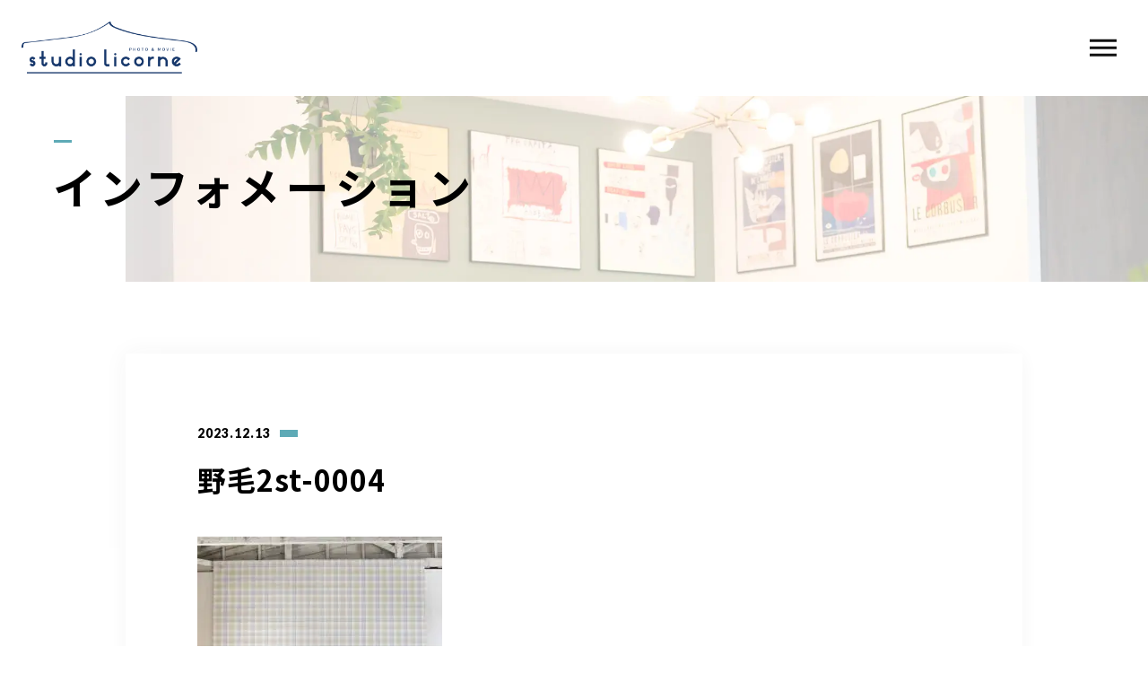

--- FILE ---
content_type: text/html; charset=UTF-8
request_url: https://studiolicorne.com/%E9%87%8E%E6%AF%9B2st-0004/
body_size: 13491
content:
<!DOCTYPE html>
<html lang="ja">

<head prefix="og: http://ogp.me/ns# fb: http://ogp.me/ns/fb# article: http://ogp.me/ns/artcle#">

<meta charset="UTF-8">
<meta http-equiv="X-UA-Compatible" content="IE=edge">
<meta name="format-detection" content="telephone=no,address=no,email=no">
<meta name="viewport" content="width=device-width,initial-scale=1,user-scalable=no,viewport-fit=cover">



<meta name="msapplication-TileColor" content="#eb727f">
<meta name="theme-color" content="#ffffff">


		<!-- All in One SEO 4.5.8 - aioseo.com -->
		<title>野毛2st-0004 | studio Licorne</title>
		<meta name="robots" content="max-image-preview:large" />
		<link rel="canonical" href="https://studiolicorne.com/%e9%87%8e%e6%af%9b2st-0004/" />
		<meta name="generator" content="All in One SEO (AIOSEO) 4.5.8" />
		<meta property="og:locale" content="ja_JP" />
		<meta property="og:site_name" content="studio Licorne | 東京・千葉で9ヶ所のハウススタジオ" />
		<meta property="og:type" content="article" />
		<meta property="og:title" content="野毛2st-0004 | studio Licorne" />
		<meta property="og:url" content="https://studiolicorne.com/%e9%87%8e%e6%af%9b2st-0004/" />
		<meta property="article:published_time" content="2023-12-13T08:18:31+00:00" />
		<meta property="article:modified_time" content="2023-12-13T08:18:31+00:00" />
		<meta name="twitter:card" content="summary" />
		<meta name="twitter:title" content="野毛2st-0004 | studio Licorne" />
		<script type="application/ld+json" class="aioseo-schema">
			{"@context":"https:\/\/schema.org","@graph":[{"@type":"BreadcrumbList","@id":"https:\/\/studiolicorne.com\/%e9%87%8e%e6%af%9b2st-0004\/#breadcrumblist","itemListElement":[{"@type":"ListItem","@id":"https:\/\/studiolicorne.com\/#listItem","position":1,"name":"\u5bb6","item":"https:\/\/studiolicorne.com\/","nextItem":"https:\/\/studiolicorne.com\/%e9%87%8e%e6%af%9b2st-0004\/#listItem"},{"@type":"ListItem","@id":"https:\/\/studiolicorne.com\/%e9%87%8e%e6%af%9b2st-0004\/#listItem","position":2,"name":"\u91ce\u6bdb2st-0004","previousItem":"https:\/\/studiolicorne.com\/#listItem"}]},{"@type":"ItemPage","@id":"https:\/\/studiolicorne.com\/%e9%87%8e%e6%af%9b2st-0004\/#itempage","url":"https:\/\/studiolicorne.com\/%e9%87%8e%e6%af%9b2st-0004\/","name":"\u91ce\u6bdb2st-0004 | studio Licorne","inLanguage":"ja","isPartOf":{"@id":"https:\/\/studiolicorne.com\/#website"},"breadcrumb":{"@id":"https:\/\/studiolicorne.com\/%e9%87%8e%e6%af%9b2st-0004\/#breadcrumblist"},"author":{"@id":"https:\/\/studiolicorne.com\/author\/licorne\/#author"},"creator":{"@id":"https:\/\/studiolicorne.com\/author\/licorne\/#author"},"datePublished":"2023-12-13T17:18:31+09:00","dateModified":"2023-12-13T17:18:31+09:00"},{"@type":"Organization","@id":"https:\/\/studiolicorne.com\/#organization","name":"studio Licorne","url":"https:\/\/studiolicorne.com\/","logo":{"@type":"ImageObject","url":"https:\/\/studiolicorne.com\/wp-content\/uploads\/2023\/12\/6e57a3bc9c8c43f6f4411ae2fee04d16-scaled.jpeg","@id":"https:\/\/studiolicorne.com\/%e9%87%8e%e6%af%9b2st-0004\/#organizationLogo"},"image":{"@id":"https:\/\/studiolicorne.com\/#organizationLogo"}},{"@type":"Person","@id":"https:\/\/studiolicorne.com\/author\/licorne\/#author","url":"https:\/\/studiolicorne.com\/author\/licorne\/","name":"licorne","image":{"@type":"ImageObject","@id":"https:\/\/studiolicorne.com\/%e9%87%8e%e6%af%9b2st-0004\/#authorImage","url":"https:\/\/secure.gravatar.com\/avatar\/2f898884577198e1563ce58fb00d3012?s=96&d=mm&r=g","width":96,"height":96,"caption":"licorne"}},{"@type":"WebSite","@id":"https:\/\/studiolicorne.com\/#website","url":"https:\/\/studiolicorne.com\/","name":"studio Licorne","description":"\u6771\u4eac\u30fb\u5343\u8449\u30679\u30f6\u6240\u306e\u30cf\u30a6\u30b9\u30b9\u30bf\u30b8\u30aa","inLanguage":"ja","publisher":{"@id":"https:\/\/studiolicorne.com\/#organization"}}]}
		</script>
		<!-- All in One SEO -->

<link rel='dns-prefetch' href='//static.addtoany.com' />
<link rel='dns-prefetch' href='//use.fontawesome.com' />
<style id='classic-theme-styles-inline-css' type='text/css'>
/*! This file is auto-generated */
.wp-block-button__link{color:#fff;background-color:#32373c;border-radius:9999px;box-shadow:none;text-decoration:none;padding:calc(.667em + 2px) calc(1.333em + 2px);font-size:1.125em}.wp-block-file__button{background:#32373c;color:#fff;text-decoration:none}
</style>
<style id='global-styles-inline-css' type='text/css'>
body{--wp--preset--color--black: #000000;--wp--preset--color--cyan-bluish-gray: #abb8c3;--wp--preset--color--white: #ffffff;--wp--preset--color--pale-pink: #f78da7;--wp--preset--color--vivid-red: #cf2e2e;--wp--preset--color--luminous-vivid-orange: #ff6900;--wp--preset--color--luminous-vivid-amber: #fcb900;--wp--preset--color--light-green-cyan: #7bdcb5;--wp--preset--color--vivid-green-cyan: #00d084;--wp--preset--color--pale-cyan-blue: #8ed1fc;--wp--preset--color--vivid-cyan-blue: #0693e3;--wp--preset--color--vivid-purple: #9b51e0;--wp--preset--gradient--vivid-cyan-blue-to-vivid-purple: linear-gradient(135deg,rgba(6,147,227,1) 0%,rgb(155,81,224) 100%);--wp--preset--gradient--light-green-cyan-to-vivid-green-cyan: linear-gradient(135deg,rgb(122,220,180) 0%,rgb(0,208,130) 100%);--wp--preset--gradient--luminous-vivid-amber-to-luminous-vivid-orange: linear-gradient(135deg,rgba(252,185,0,1) 0%,rgba(255,105,0,1) 100%);--wp--preset--gradient--luminous-vivid-orange-to-vivid-red: linear-gradient(135deg,rgba(255,105,0,1) 0%,rgb(207,46,46) 100%);--wp--preset--gradient--very-light-gray-to-cyan-bluish-gray: linear-gradient(135deg,rgb(238,238,238) 0%,rgb(169,184,195) 100%);--wp--preset--gradient--cool-to-warm-spectrum: linear-gradient(135deg,rgb(74,234,220) 0%,rgb(151,120,209) 20%,rgb(207,42,186) 40%,rgb(238,44,130) 60%,rgb(251,105,98) 80%,rgb(254,248,76) 100%);--wp--preset--gradient--blush-light-purple: linear-gradient(135deg,rgb(255,206,236) 0%,rgb(152,150,240) 100%);--wp--preset--gradient--blush-bordeaux: linear-gradient(135deg,rgb(254,205,165) 0%,rgb(254,45,45) 50%,rgb(107,0,62) 100%);--wp--preset--gradient--luminous-dusk: linear-gradient(135deg,rgb(255,203,112) 0%,rgb(199,81,192) 50%,rgb(65,88,208) 100%);--wp--preset--gradient--pale-ocean: linear-gradient(135deg,rgb(255,245,203) 0%,rgb(182,227,212) 50%,rgb(51,167,181) 100%);--wp--preset--gradient--electric-grass: linear-gradient(135deg,rgb(202,248,128) 0%,rgb(113,206,126) 100%);--wp--preset--gradient--midnight: linear-gradient(135deg,rgb(2,3,129) 0%,rgb(40,116,252) 100%);--wp--preset--font-size--small: 13px;--wp--preset--font-size--medium: 20px;--wp--preset--font-size--large: 36px;--wp--preset--font-size--x-large: 42px;--wp--preset--spacing--20: 0.44rem;--wp--preset--spacing--30: 0.67rem;--wp--preset--spacing--40: 1rem;--wp--preset--spacing--50: 1.5rem;--wp--preset--spacing--60: 2.25rem;--wp--preset--spacing--70: 3.38rem;--wp--preset--spacing--80: 5.06rem;--wp--preset--shadow--natural: 6px 6px 9px rgba(0, 0, 0, 0.2);--wp--preset--shadow--deep: 12px 12px 50px rgba(0, 0, 0, 0.4);--wp--preset--shadow--sharp: 6px 6px 0px rgba(0, 0, 0, 0.2);--wp--preset--shadow--outlined: 6px 6px 0px -3px rgba(255, 255, 255, 1), 6px 6px rgba(0, 0, 0, 1);--wp--preset--shadow--crisp: 6px 6px 0px rgba(0, 0, 0, 1);}:where(.is-layout-flex){gap: 0.5em;}:where(.is-layout-grid){gap: 0.5em;}body .is-layout-flow > .alignleft{float: left;margin-inline-start: 0;margin-inline-end: 2em;}body .is-layout-flow > .alignright{float: right;margin-inline-start: 2em;margin-inline-end: 0;}body .is-layout-flow > .aligncenter{margin-left: auto !important;margin-right: auto !important;}body .is-layout-constrained > .alignleft{float: left;margin-inline-start: 0;margin-inline-end: 2em;}body .is-layout-constrained > .alignright{float: right;margin-inline-start: 2em;margin-inline-end: 0;}body .is-layout-constrained > .aligncenter{margin-left: auto !important;margin-right: auto !important;}body .is-layout-constrained > :where(:not(.alignleft):not(.alignright):not(.alignfull)){max-width: var(--wp--style--global--content-size);margin-left: auto !important;margin-right: auto !important;}body .is-layout-constrained > .alignwide{max-width: var(--wp--style--global--wide-size);}body .is-layout-flex{display: flex;}body .is-layout-flex{flex-wrap: wrap;align-items: center;}body .is-layout-flex > *{margin: 0;}body .is-layout-grid{display: grid;}body .is-layout-grid > *{margin: 0;}:where(.wp-block-columns.is-layout-flex){gap: 2em;}:where(.wp-block-columns.is-layout-grid){gap: 2em;}:where(.wp-block-post-template.is-layout-flex){gap: 1.25em;}:where(.wp-block-post-template.is-layout-grid){gap: 1.25em;}.has-black-color{color: var(--wp--preset--color--black) !important;}.has-cyan-bluish-gray-color{color: var(--wp--preset--color--cyan-bluish-gray) !important;}.has-white-color{color: var(--wp--preset--color--white) !important;}.has-pale-pink-color{color: var(--wp--preset--color--pale-pink) !important;}.has-vivid-red-color{color: var(--wp--preset--color--vivid-red) !important;}.has-luminous-vivid-orange-color{color: var(--wp--preset--color--luminous-vivid-orange) !important;}.has-luminous-vivid-amber-color{color: var(--wp--preset--color--luminous-vivid-amber) !important;}.has-light-green-cyan-color{color: var(--wp--preset--color--light-green-cyan) !important;}.has-vivid-green-cyan-color{color: var(--wp--preset--color--vivid-green-cyan) !important;}.has-pale-cyan-blue-color{color: var(--wp--preset--color--pale-cyan-blue) !important;}.has-vivid-cyan-blue-color{color: var(--wp--preset--color--vivid-cyan-blue) !important;}.has-vivid-purple-color{color: var(--wp--preset--color--vivid-purple) !important;}.has-black-background-color{background-color: var(--wp--preset--color--black) !important;}.has-cyan-bluish-gray-background-color{background-color: var(--wp--preset--color--cyan-bluish-gray) !important;}.has-white-background-color{background-color: var(--wp--preset--color--white) !important;}.has-pale-pink-background-color{background-color: var(--wp--preset--color--pale-pink) !important;}.has-vivid-red-background-color{background-color: var(--wp--preset--color--vivid-red) !important;}.has-luminous-vivid-orange-background-color{background-color: var(--wp--preset--color--luminous-vivid-orange) !important;}.has-luminous-vivid-amber-background-color{background-color: var(--wp--preset--color--luminous-vivid-amber) !important;}.has-light-green-cyan-background-color{background-color: var(--wp--preset--color--light-green-cyan) !important;}.has-vivid-green-cyan-background-color{background-color: var(--wp--preset--color--vivid-green-cyan) !important;}.has-pale-cyan-blue-background-color{background-color: var(--wp--preset--color--pale-cyan-blue) !important;}.has-vivid-cyan-blue-background-color{background-color: var(--wp--preset--color--vivid-cyan-blue) !important;}.has-vivid-purple-background-color{background-color: var(--wp--preset--color--vivid-purple) !important;}.has-black-border-color{border-color: var(--wp--preset--color--black) !important;}.has-cyan-bluish-gray-border-color{border-color: var(--wp--preset--color--cyan-bluish-gray) !important;}.has-white-border-color{border-color: var(--wp--preset--color--white) !important;}.has-pale-pink-border-color{border-color: var(--wp--preset--color--pale-pink) !important;}.has-vivid-red-border-color{border-color: var(--wp--preset--color--vivid-red) !important;}.has-luminous-vivid-orange-border-color{border-color: var(--wp--preset--color--luminous-vivid-orange) !important;}.has-luminous-vivid-amber-border-color{border-color: var(--wp--preset--color--luminous-vivid-amber) !important;}.has-light-green-cyan-border-color{border-color: var(--wp--preset--color--light-green-cyan) !important;}.has-vivid-green-cyan-border-color{border-color: var(--wp--preset--color--vivid-green-cyan) !important;}.has-pale-cyan-blue-border-color{border-color: var(--wp--preset--color--pale-cyan-blue) !important;}.has-vivid-cyan-blue-border-color{border-color: var(--wp--preset--color--vivid-cyan-blue) !important;}.has-vivid-purple-border-color{border-color: var(--wp--preset--color--vivid-purple) !important;}.has-vivid-cyan-blue-to-vivid-purple-gradient-background{background: var(--wp--preset--gradient--vivid-cyan-blue-to-vivid-purple) !important;}.has-light-green-cyan-to-vivid-green-cyan-gradient-background{background: var(--wp--preset--gradient--light-green-cyan-to-vivid-green-cyan) !important;}.has-luminous-vivid-amber-to-luminous-vivid-orange-gradient-background{background: var(--wp--preset--gradient--luminous-vivid-amber-to-luminous-vivid-orange) !important;}.has-luminous-vivid-orange-to-vivid-red-gradient-background{background: var(--wp--preset--gradient--luminous-vivid-orange-to-vivid-red) !important;}.has-very-light-gray-to-cyan-bluish-gray-gradient-background{background: var(--wp--preset--gradient--very-light-gray-to-cyan-bluish-gray) !important;}.has-cool-to-warm-spectrum-gradient-background{background: var(--wp--preset--gradient--cool-to-warm-spectrum) !important;}.has-blush-light-purple-gradient-background{background: var(--wp--preset--gradient--blush-light-purple) !important;}.has-blush-bordeaux-gradient-background{background: var(--wp--preset--gradient--blush-bordeaux) !important;}.has-luminous-dusk-gradient-background{background: var(--wp--preset--gradient--luminous-dusk) !important;}.has-pale-ocean-gradient-background{background: var(--wp--preset--gradient--pale-ocean) !important;}.has-electric-grass-gradient-background{background: var(--wp--preset--gradient--electric-grass) !important;}.has-midnight-gradient-background{background: var(--wp--preset--gradient--midnight) !important;}.has-small-font-size{font-size: var(--wp--preset--font-size--small) !important;}.has-medium-font-size{font-size: var(--wp--preset--font-size--medium) !important;}.has-large-font-size{font-size: var(--wp--preset--font-size--large) !important;}.has-x-large-font-size{font-size: var(--wp--preset--font-size--x-large) !important;}
.wp-block-navigation a:where(:not(.wp-element-button)){color: inherit;}
:where(.wp-block-post-template.is-layout-flex){gap: 1.25em;}:where(.wp-block-post-template.is-layout-grid){gap: 1.25em;}
:where(.wp-block-columns.is-layout-flex){gap: 2em;}:where(.wp-block-columns.is-layout-grid){gap: 2em;}
.wp-block-pullquote{font-size: 1.5em;line-height: 1.6;}
</style>
<link rel='stylesheet'  href='https://use.fontawesome.com/releases/v6.5.1/css/all.css?ver=8.5.3' media='all'>
<link rel='stylesheet'  href='https://studiolicorne.com/wp-content/plugins/wpvr/public/lib/pannellum/src/css/pannellum.css?ver=1' media='all'>
<link rel='stylesheet'  href='https://studiolicorne.com/wp-content/plugins/wpvr/public/lib/pannellum/src/css/video-js.css?ver=1' media='all'>
<link rel='stylesheet'  href='https://studiolicorne.com/wp-content/plugins/wpvr/public/lib/videojs-vr/videojs-vr.css?ver=1' media='all'>
<link rel='stylesheet'  href='https://studiolicorne.com/wp-content/plugins/wpvr/public/css/owl.carousel.css?ver=8.5.3' media='all'>
<link rel='stylesheet'  href='https://studiolicorne.com/wp-content/plugins/wpvr/public/css/wpvr-public.css?ver=8.5.3' media='all'>
<script type="text/javascript" id="addtoany-core-js-before">
/* <![CDATA[ */
window.a2a_config=window.a2a_config||{};a2a_config.callbacks=[];a2a_config.overlays=[];a2a_config.templates={};a2a_localize = {
	Share: "共有",
	Save: "ブックマーク",
	Subscribe: "購読",
	Email: "メール",
	Bookmark: "ブックマーク",
	ShowAll: "すべて表示する",
	ShowLess: "小さく表示する",
	FindServices: "サービスを探す",
	FindAnyServiceToAddTo: "追加するサービスを今すぐ探す",
	PoweredBy: "Powered by",
	ShareViaEmail: "メールでシェアする",
	SubscribeViaEmail: "メールで購読する",
	BookmarkInYourBrowser: "ブラウザにブックマーク",
	BookmarkInstructions: "このページをブックマークするには、 Ctrl+D または \u2318+D を押下。",
	AddToYourFavorites: "お気に入りに追加",
	SendFromWebOrProgram: "任意のメールアドレスまたはメールプログラムから送信",
	EmailProgram: "メールプログラム",
	More: "詳細&#8230;",
	ThanksForSharing: "共有ありがとうございます !",
	ThanksForFollowing: "フォローありがとうございます !"
};
/* ]]> */
</script>
<script type="text/javascript" async src="https://static.addtoany.com/menu/page.js" id="addtoany-core-js"></script>
<script type="text/javascript" src="https://studiolicorne.com/wp-content/plugins/wpvr/public/lib/pannellum/src/js/pannellum.js?ver=1" id="panellium-js-js"></script>
<script type="text/javascript" src="https://studiolicorne.com/wp-content/plugins/wpvr/public/lib/pannellum/src/js/libpannellum.js?ver=1" id="panelliumlib-js-js"></script>
<script type="text/javascript" src="https://studiolicorne.com/wp-content/plugins/wpvr/public/js/video.js?ver=1" id="videojs-js-js"></script>
<script type="text/javascript" src="https://studiolicorne.com/wp-content/plugins/wpvr/public/lib/videojs-vr/videojs-vr.js?ver=1" id="videojsvr-js-js"></script>
<script type="text/javascript" src="https://studiolicorne.com/wp-content/plugins/wpvr/public/lib/pannellum/src/js/videojs-pannellum-plugin.js?ver=1" id="panelliumvid-js-js"></script>
<link rel="https://api.w.org/" href="https://studiolicorne.com/wp-json/" /><link rel="alternate" type="application/json" href="https://studiolicorne.com/wp-json/wp/v2/media/13906" /><link rel="alternate" type="application/json+oembed" href="https://studiolicorne.com/wp-json/oembed/1.0/embed?url=https%3A%2F%2Fstudiolicorne.com%2F%25e9%2587%258e%25e6%25af%259b2st-0004%2F" />
<link rel="alternate" type="text/xml+oembed" href="https://studiolicorne.com/wp-json/oembed/1.0/embed?url=https%3A%2F%2Fstudiolicorne.com%2F%25e9%2587%258e%25e6%25af%259b2st-0004%2F&#038;format=xml" />
<noscript><style>.lazyload[data-src]{display:none !important;}</style></noscript><style>.lazyload{background-image:none !important;}.lazyload:before{background-image:none !important;}</style><link rel="icon" href="https://studiolicorne.com/wp-content/uploads/2024/02/cropped-552eb4aed1593e952e7a12c7b8a0e9e1-2-32x32.png" sizes="32x32" />
<link rel="icon" href="https://studiolicorne.com/wp-content/uploads/2024/02/cropped-552eb4aed1593e952e7a12c7b8a0e9e1-2-192x192.png" sizes="192x192" />
<link rel="apple-touch-icon" href="https://studiolicorne.com/wp-content/uploads/2024/02/cropped-552eb4aed1593e952e7a12c7b8a0e9e1-2-180x180.png" />
<meta name="msapplication-TileImage" content="https://studiolicorne.com/wp-content/uploads/2024/02/cropped-552eb4aed1593e952e7a12c7b8a0e9e1-2-270x270.png" />
		<style type="text/css" id="wp-custom-css">
			.wp-block-image figcaption{
font-size: 10px;
}

.mw_wp_form_confirm.test_class{
 display: none;
}

/*youtube埋め込み*/
.video {
  position: relative;
  width: 100%;
  height: 0;
  padding-bottom: 56.25%;
  overflow: hidden;
  margin-bottom: 50px;
}
.video iframe {
  width: 100%;
  height: 100%;
  position: absolute;
  top: 0;
  left: 0;
}
/*youtube埋め込み終了*/ 



.cform th {
	font-size: 16px;
	width: 20%; /*変なところで改行される場合はここの数字を変更します。*/
	border-bottom: solid 1px #d6d6d6;
	padding: 10px 0 10px 15px;
	font-weight: normal;
  text-align:center;
  padding:20px 0;

}

.cform td {
	font-size: 14px;
	line-height: 100%;
	border-bottom: solid 1px #d6d6d6;
	padding: 10px 5px;

}

.cform {
	width: 100%;
	margin: auto;
}

.cform [type=submit] {
	display: inline-block;
	font-size: 20px;
	padding: 10px 30px;
	text-decoration: none;
	background: #ff8f00;
	color: #FFF;
	border-bottom: solid 4px #B17C00;
	border-radius: 3px;
}

.cform option,
.cform textarea,
.cform input[type=text],
.cform input[type=email],
.cform input[type=search],
.cform input[type=url] {
	width: 100%;
}

.required-srt {
	font-size: 8pt;
	padding: 5px;
	background: #70a8b4;
	color: #fff;
	border-radius: 3px;
	margin-left: 10px;
	vertical-align: middle;
}

@media only screen and (max-width:767px) {
	.cform th,
	.cform td {
		width: 100%;
		display: block;
		border-top: none;
	}
}

.submit-btn input {
		font-size: 16px;
	background: #70a8b4;
	width: 60%;
	max-width: 550px;
	min-width: 220px;
	margin: 30px auto;
	display: block;
	border: 1px #70a8b4 solid;
	text-align: center;
	padding: 5px;
	color: #fff;
	transition: all 0.4s ease;
}

.submit-btn input:hover {
	background: #fff;
	color: #70a8b4;
}



.th{
  text-align:center;
  height:80px;
  line-height:80px;
}





.wp-block-image figcaption{
font-size:14px;
margin-top:-10px;
}












/* MELTONY の文字調整を無効化して安定させる */
html, body {
  -webkit-text-size-adjust: 100% !important;
}

/* li の幅潰れ・変な折り返しを防ぐ */
ul li {
  white-space: normal !important;
  word-break: break-word !important;
  line-height: 1.8 !important;
  letter-spacing: normal !important; /* MELTONY 特有の調整を無効化 */
}

/* strong の行送りを安定化 */
strong {
  line-height: 1.8 !important;
  letter-spacing: normal !important;
}


/* すべての要素の折り返し安定化 */
* {
  word-wrap: break-word;
  overflow-wrap: break-word;
  word-break: break-word;
}

		</style>
		
<!-- favicon -->
<link rel="icon" type="image/x-icon" href="https://studiolicorne.com/wp-content/themes/sg088/img/favicon.ico">
<link rel="apple-touch-icon" sizes="180x180" href="https://studiolicorne.com/wp-content/themes/sg088/img/apple-touch-icon.png">
<!-- /favicon -->

<style>
@charset "UTF-8";/*----------------------------------------Variables----------------------------------------*//*# Color *//* $black: #111; *//* $white: #fff; *//* $glay: #777; *//* $glay-black: #999; *//* $pink: #5eaab6; *//* $pink-white: #d1edf1; *//* $red: #e60012; *//* $white-gray: #f5f5f5; *//* $white-gray2: #f9f9f9; *//* $breadcrumbs: #f9f9f9; *//* $color-copyright: #ccc; *//* $color-input: #f8f8f8; *//*# Border *//* $color-border: #ddd; *//* $color-border-black: #111; *//* $color-border-gray: #555; *//* $color-border-table: #e5e5e5; *//*# ScrollBar *//* $color-track: #f1f1f1; *//* $color-thumb: #c1c1c1; *//*# Shadow *//* $shadow: rgba(#333, .05); *//* $shadow-hover: rgba(#333, .1); *//*# Hover *//* $opacity: .7; *//*# Font Family *//* $font: "Noto Sans Japanese", "Hiragino Kaku Gothic ProN", "Yu Gothic", sans-serif; *//* $font-en: "Lato", "Noto Sans Japanese", Arial, Helvetica; *//* $font-cn: "Microsoft Yahei", "PingHei"; *//* $font-kr: "Malgun Gothic", "Yoon Gothic"; *//*# Font Weight *//* $light: 300; *//* $regular:400; *//* $medium: 500; *//* $bold: 900; *//*# Width *//* $outer-width: 1200px; *//* $content-width: 1080px; *//*# Easing *//* $ease: cubic-bezier(.19, 1, .22, 1); *//**//*----------------------------------------reset----------------------------------------*/html, body, div, span, applet, object, iframe, h1, h2, h3, h4, h5, h6, p, blockquote, pre, a, abbr, acronym, address, big, cite, code, del, dfn, em, img, ins, kbd, q, s, samp, small, strike, strong, sub, sup, tt, var, b, u, i, center, dl, dt, dd, ol, ul, li, fieldset, form, label, legend, table, caption, tbody, tfoot, thead, tr, th, td, article, aside, canvas, details, embed, figure, figcaption, footer, header, hgroup, menu, nav, output, ruby, section, summary, time, mark, audio, video {margin: 0;padding: 0;border: 0;font: inherit;font-size: 100%;vertical-align: baseline;}article, aside, details, figcaption, figure, footer, header, hgroup, menu, nav, section {display: block;}body {line-height: 1;}ol, ul {list-style: none;}blockquote, q {quotes: none;}blockquote:before, blockquote:after, q:before, q:after {content: "";content: none;}table {border-spacing: 0;border-collapse: collapse;}/*----------------------------------------class----------------------------------------*/.clearfix {*zoom: 1;}.clearfix:after {display: table;clear: both;content: "";}.f_cc {justify-content: center;align-items: center;}.f_box, .f_cc {display: flex;}.f_item {flex: 1 0 auto;}.f_h_start {justify-content: flex-start;}.f_h_center, .f_h_start {-ms-flex-pack: justify;-webkit-box-pack: justify;}.f_h_center {justify-content: center;}.f_h_end {justify-content: flex-end;}.f_h_end, .f_h_sb {-ms-flex-pack: justify;-webkit-box-pack: justify;}.f_h_sb {justify-content: space-between;}.f_h_sa {justify-content: space-around;}.f_wrap {-webkit-box-lines: multiple;flex-wrap: wrap;}.f_column {flex-direction: column;}.f_start {align-items: flex-start;}.f_end {align-items: flex-end;}.f_center {align-items: center;}.f_baseline {align-items: baseline;}.f_stretch {align-items: stretch;}.alignR {text-align: right;}.alignL {text-align: left;}.alignC {text-align: center;}/*----------------------------------------Extend----------------------------------------*/@-webkit-keyframes c-btn-enter {0% {transform: translateX(-100%);}100% {transform: translateX(0);}}@keyframes c-btn-enter {0% {transform: translateX(-100%);}100% {transform: translateX(0);}}@-webkit-keyframes c-btn-leave {0% {transform: translateX(0);}100% {transform: translateX(100%);}}@keyframes c-btn-leave {0% {transform: translateX(0);}100% {transform: translateX(100%);}}/*----------------------------------------Keyframes----------------------------------------*/@-webkit-keyframes fadeIn {0% {opacity: 0;}100% {opacity: 1;}}@keyframes fadeIn {0% {opacity: 0;}100% {opacity: 1;}}/*----------------------------------------Common----------------------------------------*/* {box-sizing: border-box;margin: 0;padding: 0;}html {font-size: 62.5%;}body {position: relative;font-family: "Noto Sans JP", "Hiragino Kaku Gothic ProN", "Yu Gothic", sans-serif;font-size: 16px;font-size: 1.6rem;font-weight: 500;letter-spacing: .03em;word-break: break-all;font-feature-settings: "palt";-webkit-font-smoothing: antialiased;-moz-osx-font-smoothing: grayscale;text-rendering: optimizeLegibility;-webkit-text-size-adjust: 100%;-moz-text-size-adjust: 100%;-ms-text-size-adjust: 100%;text-size-adjust: 100%;}@media screen and (max-width: 767px) {body {font-size: 14px;font-size: 1.4rem;}}body::before {display: block;padding: 106px 0 0;content: "";}@media screen and (max-width: 767px) {body::before {padding: 63px 0 0;}}a {color: #111;text-decoration: none;}select,input,textarea {padding: 0;border: 0;border-radius: 0;outline: none;-webkit-appearance: none;-moz-appearance: none;appearance: none;}select::-ms-expand {display: none;}img {max-width: 100%;height: auto;}::-webkit-scrollbar {width: 10px;height: 10px;}::-webkit-scrollbar-track {border-radius: 15px;background: #f1f1f1;}::-webkit-scrollbar-thumb {border-radius: 15px;background: #c1c1c1;}/*----------------------------------------Media----------------------------------------*/@media screen and (max-width: 1024px) {.pc {display: none;}}@media screen and (max-width: 767px) {.pc {display: none;}}.sp {display: none;}@media screen and (max-width: 767px) {.sp {display: block;}}.tablet {display: none;}@media screen and (max-width: 1024px) {.tablet {display: block;}}/*----------------------------------------js-rotate3d----------------------------------------*/.js-rotate3d:hover .js-rotate3d-card {transition: none;}.js-rotate3d[data-hover="start"] .js-rotate3d-card {transition: transform 0.2s cubic-bezier(0.19, 1, 0.22, 1);}.js-rotate3d-card {transition: transform 1s cubic-bezier(0.19, 1, 0.22, 1);transform-style: preserve-3d;}/*----------------------------------------js-body-wrapper----------------------------------------*/.js-body-wrapper {overflow: hidden;}/*----------------------------------------l-loader-lower----------------------------------------*/body[data-status="loading"] .l-loader-lower {pointer-events: auto;opacity: 1;}body[data-status="loadstart"] .l-loader-lower {pointer-events: auto;opacity: 1;}.l-loader-lower {position: fixed;z-index: 99999;top: 0;right: 0;bottom: 0;left: 0;pointer-events: none;opacity: 0;}.l-loader-lower-bg {position: absolute;z-index: 99999;top: 0;right: 0;bottom: 0;left: 0;background: #fff;transition: opacity cubic-bezier(0.19, 1, 0.22, 1) 1s;}/*----------------------------------------l-loader----------------------------------------*/body[data-status="loading"] .l-loader {pointer-events: auto;opacity: 1;}body[data-status="loading"] .l-loader-bg {transform: translateX(0);}body[data-status="loading"] .l-loader-inner {opacity: 1;}body[data-status="loading"] .p-gnav-link::before,body[data-status="loading"] .p-header-contact-block::before {-webkit-animation-duration: 0s;animation-duration: 0s;}body[data-status="loadstart"] .l-loader {pointer-events: auto;opacity: 1;}body[data-status="loadstart"] .l-loader-bg {-webkit-animation-name: loadstart;animation-name: loadstart;}body[data-status="loadstart"] .l-loader-inner {opacity: 1;transition-duration: .6s;}body[data-status="loadstart"] .l-loader-progress {left: 0 !important;transition-duration: 0s;}.l-loader {position: fixed;z-index: 99999;top: 0;right: 0;bottom: 0;left: 0;pointer-events: none;}.l-loader-bg {position: absolute;z-index: 99999;top: 0;right: 0;bottom: 0;left: 0;background: #fff;transition: transform cubic-bezier(0.19, 1, 0.22, 1) 2s;transform: translateX(100%);-webkit-animation: cubic-bezier(0.19, 1, 0.22, 1) 1s;animation: cubic-bezier(0.19, 1, 0.22, 1) 1s;-webkit-animation-fill-mode: forwards;animation-fill-mode: forwards;}.l-loader-inner {position: absolute;z-index: 999999;top: 50%;left: 50%;opacity: 0;transition: opacity cubic-bezier(0.19, 1, 0.22, 1) 2s;transform: translate(-50%, -50%);}@media screen and (max-width: 767px) {.l-loader-inner {max-width: 160px;}}.l-loader-progress {position: absolute;z-index: 1;top: 0;right: 0;bottom: 0;left: 0;background: rgba(255, 255, 255, 0.8);transition: left cubic-bezier(0.19, 1, 0.22, 1) 0.5s;}.l-loader-logo {max-width: 200px;}.l-loader-logo-img {max-height: 58px;}@media screen and (max-width: 767px) {.l-loader-logo-img {max-height: 36px;}}.l-loader-text {font-family: "Lato", "Noto Sans JP", Arial, Helvetica, sans-serif;font-size: 28px;font-size: 2.8rem;}@-webkit-keyframes loadstart {0% {transform: translateX(-100%);}100% {transform: translateX(0);}}@keyframes loadstart {0% {transform: translateX(-100%);}100% {transform: translateX(0);}}</style>

<script src="https://studiolicorne.com/wp-content/themes/sg088/js/jquery-3.4.1.min.js?update=20240508030631"></script>
<link rel="dns-prefetch" href="//fonts.googleapis.com">

	
	
	
	<!-- Google Tag Manager (noscript) -->
<noscript><iframe src="https://www.googletagmanager.com/ns.html?id=GTM-KRJL2W2Z"
height="0" width="0" style="display:none;visibility:hidden"></iframe></noscript>
<!-- End Google Tag Manager (noscript) -->
	
	
	
	
	
</head>

<body class="attachment attachment-template-default single single-attachment postid-13906 attachmentid-13906 attachment-jpeg" data-status="loading">

<div id="js-loader-lower" class="l-loader-lower">
  <div class="l-loader-lower-bg"></div>
</div><!-- /.l-loader -->

  <header class="js-header l-header">

    <div class="p-header">

              <p class="p-header-logo">
          <a class="p-header-logo-link" href="https://studiolicorne.com/">
                          <img src="[data-uri]" alt="studio Licorne" class="p-header-logo-img lazyload" data-src="https://studiolicorne.com/wp-content/uploads/2023/11/8089e50294910c6cb163e5cb54ad137b-1.png" decoding="async" data-eio-rwidth="662" data-eio-rheight="196"><noscript><img src="https://studiolicorne.com/wp-content/uploads/2023/11/8089e50294910c6cb163e5cb54ad137b-1.png" alt="studio Licorne" class="p-header-logo-img" data-eio="l"></noscript>
                      </a>
        </p>
      
              <nav class="p-gnav">
          <ul class="p-gnav-list">

                            <li class="p-gnav-item"><a href="https://studiolicorne.com/studiolist/" class="p-gnav-link " >スタジオ一覧</a></li>
                            <li class="p-gnav-item"><a href="https://studiolicorne.com/scene/" class="p-gnav-link " >スタジオ検索</a></li>
                            <li class="p-gnav-item"><a href="https://studiolicorne.com/access/" class="p-gnav-link " >アクセス</a></li>
                            <li class="p-gnav-item"><a href="https://studiolicorne.com/2025/05/26/%e3%80%90%e3%82%88%e3%81%8f%e3%81%82%e3%82%8b%e8%b3%aa%e5%95%8f%e3%80%91/" class="p-gnav-link " >よくある質問</a></li>
                            <li class="p-gnav-item"><a href="https://studiolicorne.com/2024/03/18/%e3%83%ac%e3%83%b3%e3%82%bf%e3%83%ab%e4%ba%8b%e6%a5%ad/" class="p-gnav-link " >レンタル事業</a></li>
            
          </ul>
        </nav>
      
                <div class="p-header-tel f_box">
                                  <dl class="p-header-tel-block">
                <dt class="p-header-tel-number">
                  <i class="p-header-tel-icon fas fa-phone"></i>
                  03-6327-0379                </dt>
                <dd class="p-header-tel-time">
                  <span class="p-header-tel-time-ttl"></span>
                  <span class="p-header-tel-time-txt">お問い合わせ電話 <br />
予約担当の携帯に転送されます。</span>
                </dd>
              </dl>
                                              <dl class="p-header-tel-block">
                <dt class="p-header-tel-number">
                  <i class="p-header-tel-icon fas fa-phone"></i>
                  090-1260-5732                </dt>
                <dd class="p-header-tel-time">
                  <span class="p-header-tel-time-ttl"></span>
                  <span class="p-header-tel-time-txt">着信には必ず折り返します。<br />
※撮影中など繋がりにくい場合あります。</span>
                </dd>
              </dl>
                              </div>
                              <div class="p-header-contact">

                          <a href="https://studiolicorne.com/contact/" class="p-header-contact-block" >
                <div class="p-header-contact-center">
                  <i class="p-header-contact-icon fas fa-envelope"></i>
                  <p class="p-header-contact-ttl">お問い合わせ</p>
                </div>
              </a>
            
          </div>
              
      <button class="p-burger-icon js-menu-toggle" type="button">
        <span class="p-burger-icon-line"></span>
        <span class="p-burger-icon-line"></span>
        <span class="p-burger-icon-line"></span>
      </button>

    </div><!-- /.globalHeader -->

  </header><!-- /.l-header -->

<!--   <div class="js-body-wrapper"> -->

<div class="l-main">

<header class="c-page-headline">
    <h1 class="c-page-headline-ttl">
    <span class="c-page-headline-text"><span class="js-text-loader js-animate">インフォメーション</span></span>
  </h1>

  <div class="c-page-headline-bg js-animate js-animate-fade-in lazyload" style="" data-back="https://studiolicorne.com/wp-content/uploads/2021/04/391a4bfaba7cfb8d4b0b1f505bd8b8a8.jpg"></div>

  <div class="c-page-headline-bg-mobile js-animate js-animate-fade-in lazyload" style="" data-back="https://studiolicorne.com/wp-content/uploads/2021/04/391a4bfaba7cfb8d4b0b1f505bd8b8a8.jpg"></div>

</header>

  <div class="l-blog-single">

    <main class="l-blog-single-main js-animate js-animate-fly-in-bottom">

              
          <article class="p-post">

            
            <div class="p-post-meta">
              <p class="p-post-meta-item"><time class="p-post-meta-date" datetime="2023.12.13">2023.12.13</time></p>
              <p class="p-post-meta-item">
                <span class="p-post-meta-cat"></span>
              </p>
            </div>

            <h1 class="p-post-ttl">野毛2st-0004</h1>

            <div class="p-post-content">
              <p class="attachment"><a href='https://studiolicorne.com/wp-content/uploads/2023/12/6e57a3bc9c8c43f6f4411ae2fee04d16-scaled.jpeg'><img fetchpriority="high" decoding="async" width="273" height="300" src="[data-uri]" class="attachment-medium size-medium lazyload" alt=""   data-src="https://studiolicorne.com/wp-content/uploads/2023/12/6e57a3bc9c8c43f6f4411ae2fee04d16-273x300.jpeg" data-srcset="https://studiolicorne.com/wp-content/uploads/2023/12/6e57a3bc9c8c43f6f4411ae2fee04d16-273x300.jpeg 273w, https://studiolicorne.com/wp-content/uploads/2023/12/6e57a3bc9c8c43f6f4411ae2fee04d16-931x1024.jpeg 931w, https://studiolicorne.com/wp-content/uploads/2023/12/6e57a3bc9c8c43f6f4411ae2fee04d16-768x845.jpeg 768w, https://studiolicorne.com/wp-content/uploads/2023/12/6e57a3bc9c8c43f6f4411ae2fee04d16-1396x1536.jpeg 1396w, https://studiolicorne.com/wp-content/uploads/2023/12/6e57a3bc9c8c43f6f4411ae2fee04d16-1862x2048.jpeg 1862w" data-sizes="auto" data-eio-rwidth="273" data-eio-rheight="300" /><noscript><img fetchpriority="high" decoding="async" width="273" height="300" src="https://studiolicorne.com/wp-content/uploads/2023/12/6e57a3bc9c8c43f6f4411ae2fee04d16-273x300.jpeg" class="attachment-medium size-medium" alt="" srcset="https://studiolicorne.com/wp-content/uploads/2023/12/6e57a3bc9c8c43f6f4411ae2fee04d16-273x300.jpeg 273w, https://studiolicorne.com/wp-content/uploads/2023/12/6e57a3bc9c8c43f6f4411ae2fee04d16-931x1024.jpeg 931w, https://studiolicorne.com/wp-content/uploads/2023/12/6e57a3bc9c8c43f6f4411ae2fee04d16-768x845.jpeg 768w, https://studiolicorne.com/wp-content/uploads/2023/12/6e57a3bc9c8c43f6f4411ae2fee04d16-1396x1536.jpeg 1396w, https://studiolicorne.com/wp-content/uploads/2023/12/6e57a3bc9c8c43f6f4411ae2fee04d16-1862x2048.jpeg 1862w" sizes="(max-width: 273px) 100vw, 273px" data-eio="l" /></noscript></a></p>
              


              <div class="addtoany_shortcode"><div class="a2a_kit a2a_kit_size_32 addtoany_list" data-a2a-url="https://studiolicorne.com/%e9%87%8e%e6%af%9b2st-0004/" data-a2a-title="野毛2st-0004"><a class="a2a_button_facebook" href="https://www.addtoany.com/add_to/facebook?linkurl=https%3A%2F%2Fstudiolicorne.com%2F%25e9%2587%258e%25e6%25af%259b2st-0004%2F&amp;linkname=%E9%87%8E%E6%AF%9B2st-0004" title="Facebook" rel="nofollow noopener" target="_blank"></a><a class="a2a_button_twitter" href="https://www.addtoany.com/add_to/twitter?linkurl=https%3A%2F%2Fstudiolicorne.com%2F%25e9%2587%258e%25e6%25af%259b2st-0004%2F&amp;linkname=%E9%87%8E%E6%AF%9B2st-0004" title="Twitter" rel="nofollow noopener" target="_blank"></a><a class="a2a_button_email" href="https://www.addtoany.com/add_to/email?linkurl=https%3A%2F%2Fstudiolicorne.com%2F%25e9%2587%258e%25e6%25af%259b2st-0004%2F&amp;linkname=%E9%87%8E%E6%AF%9B2st-0004" title="Email" rel="nofollow noopener" target="_blank"></a><a class="a2a_dd addtoany_share_save addtoany_share" href="https://www.addtoany.com/share"></a></div></div>            </div>

          </article><!-- p-post -->

        
      
    </main><!-- /.l-blog-main -->

    <nav class="c-single-pager"><ul class="c-single-pager-list"><li class="c-single-pager-item is-none"><a class="c-single-pager-item-body"><i class="c-single-pager-item-icon fas fa-arrow-left"></i><span class="c-single-pager-item-txt">NULL</span></a></li><li class="c-single-pager-item c-single-pager-item-list"><a class="c-single-pager-item-body" href=""><i class="c-single-pager-item-list-icon fas fa-grip-vertical"></i></a></li><li class="c-single-pager-item is-none"><a class="c-single-pager-item-body"><span class="c-single-pager-item-txt">NULL</span><i class="c-single-pager-item-icon fas fa-arrow-right"></i></a></li></ul></nav><!-- /.c-single-pager -->
    <aside class="l-blog-single-side">

      <div class="c-gadget c-gadget-cat">
        <h4 class="c-gadget-ttl js-animate js-animate-fly-in-bottom">CATEGORY</h4>
        <ul class="c-gadget-items">
                      <li class="c-gadget-item js-animate js-animate-fly-in-bottom"><a href="https://studiolicorne.com/category/studio-imformation/" class="c-gadget-item-link">スタジオ情報</a></li>
                      <li class="c-gadget-item js-animate js-animate-fly-in-bottom"><a href="https://studiolicorne.com/category/news/" class="c-gadget-item-link">ニュース</a></li>
                      <li class="c-gadget-item js-animate js-animate-fly-in-bottom"><a href="https://studiolicorne.com/category/blog/" class="c-gadget-item-link">ブログ</a></li>
                      <li class="c-gadget-item js-animate js-animate-fly-in-bottom"><a href="https://studiolicorne.com/category/campaign/" class="c-gadget-item-link">キャンペーン</a></li>
                  </ul>
      </div>

      <div class="c-gadget">
        <h4 class="c-gadget-ttl js-animate js-animate-fly-in-bottom">ARCHIVE</h4>

        
          <div class="c-articles-grid-col4 js-grid-col">

            <article class="c-articles-grid-item js-animate js-animate-fly-in-bottom">

  <a class="c-article-post" href="https://studiolicorne.com/2025/10/26/homeshimokitazawashosai/">
    <div class="c-article-post-container">

      <figure class="c-article-post-thumb">
        <div class="c-article-post-thumb-img lazyload" style="" data-back="https://studiolicorne.com/wp-content/uploads/2025/11/447133c8b8ca9fec194530d5909af129-640x498.jpg"></div>
        <img class="c-article-post-thumb-src lazyload" src="[data-uri]" alt="Home下北沢　詳細" data-src="https://studiolicorne.com/wp-content/uploads/2025/11/447133c8b8ca9fec194530d5909af129-640x498.jpg" decoding="async" data-eio-rwidth="640" data-eio-rheight="498"><noscript><img class="c-article-post-thumb-src" src="https://studiolicorne.com/wp-content/uploads/2025/11/447133c8b8ca9fec194530d5909af129-640x498.jpg" alt="Home下北沢　詳細" data-eio="l"></noscript>
      </figure>

      <div class="c-article-post-text js-grid-col-text">

        <p class="c-article-post-cat">
                      <span class="c-article-post-cat-item">スタジオ情報</span>
                  </p>

        <time class="c-article-post-date" datetime="2025-10-26">2025.10.26</time>

        <h4 class="c-article-post-ttl" title="Home下北沢　詳細">Home下北沢　詳細</h4>

        
        <div class="c-article-post-more">
          <i class="c-article-post-more-icon fas fa-arrow-right"></i>
          <span>MORE</span>
        </div>

      </div>

    </div>
  </a>
  <!-- /.c-article-post -->

</article>
<!-- /.c-articles-grid__item-->

            <article class="c-articles-grid-item js-animate js-animate-fly-in-bottom">

  <a class="c-article-post" href="https://studiolicorne.com/2025/05/26/%e3%80%90%e3%82%88%e3%81%8f%e3%81%82%e3%82%8b%e8%b3%aa%e5%95%8f%e3%80%91/">
    <div class="c-article-post-container">

      <figure class="c-article-post-thumb">
        <div class="c-article-post-thumb-img lazyload" style="" data-back="https://studiolicorne.com/wp-content/themes/sg088/img/noimage.png"></div>
        <img class="c-article-post-thumb-src lazyload" src="[data-uri]" alt="【よくある質問】" data-src="https://studiolicorne.com/wp-content/themes/sg088/img/noimage.png" decoding="async" data-eio-rwidth="400" data-eio-rheight="224"><noscript><img class="c-article-post-thumb-src" src="https://studiolicorne.com/wp-content/themes/sg088/img/noimage.png" alt="【よくある質問】" data-eio="l"></noscript>
      </figure>

      <div class="c-article-post-text js-grid-col-text">

        <p class="c-article-post-cat">
                      <span class="c-article-post-cat-item">ブログ</span>
                  </p>

        <time class="c-article-post-date" datetime="2025-05-26">2025.05.26</time>

        <h4 class="c-article-post-ttl" title="【よくある質問】">【よくある質問】</h4>

        
        <div class="c-article-post-more">
          <i class="c-article-post-more-icon fas fa-arrow-right"></i>
          <span>MORE</span>
        </div>

      </div>

    </div>
  </a>
  <!-- /.c-article-post -->

</article>
<!-- /.c-articles-grid__item-->

            <article class="c-articles-grid-item js-animate js-animate-fly-in-bottom">

  <a class="c-article-post" href="https://studiolicorne.com/2024/08/01/kinuta-2ndroomlist/">
    <div class="c-article-post-container">

      <figure class="c-article-post-thumb">
        <div class="c-article-post-thumb-img lazyload" style="" data-back="https://studiolicorne.com/wp-content/uploads/2024/08/4b8b6964f02d62041a9bbaa968c54d2d.jpg"></div>
        <img class="c-article-post-thumb-src lazyload" src="[data-uri]" alt="【Kinuta】部屋一覧" data-src="https://studiolicorne.com/wp-content/uploads/2024/08/4b8b6964f02d62041a9bbaa968c54d2d.jpg" decoding="async" data-eio-rwidth="600" data-eio-rheight="338"><noscript><img class="c-article-post-thumb-src" src="https://studiolicorne.com/wp-content/uploads/2024/08/4b8b6964f02d62041a9bbaa968c54d2d.jpg" alt="【Kinuta】部屋一覧" data-eio="l"></noscript>
      </figure>

      <div class="c-article-post-text js-grid-col-text">

        <p class="c-article-post-cat">
                      <span class="c-article-post-cat-item">スタジオ情報</span>
                  </p>

        <time class="c-article-post-date" datetime="2024-08-01">2024.08.01</time>

        <h4 class="c-article-post-ttl" title="【Kinuta】部屋一覧">【Kinuta】部屋一覧</h4>

        
        <div class="c-article-post-more">
          <i class="c-article-post-more-icon fas fa-arrow-right"></i>
          <span>MORE</span>
        </div>

      </div>

    </div>
  </a>
  <!-- /.c-article-post -->

</article>
<!-- /.c-articles-grid__item-->

            <article class="c-articles-grid-item js-animate js-animate-fly-in-bottom">

  <a class="c-article-post" href="https://studiolicorne.com/2024/12/14/kinuta-2nd-bitter-101-%e8%a9%b3%e7%b4%b0/">
    <div class="c-article-post-container">

      <figure class="c-article-post-thumb">
        <div class="c-article-post-thumb-img lazyload" style="" data-back="https://studiolicorne.com/wp-content/uploads/2025/11/447133c8b8ca9fec194530d5909af129-640x498.jpg"></div>
        <img class="c-article-post-thumb-src lazyload" src="[data-uri]" alt="Kinuta Bitter (ﾋﾞﾀｰ) 101　詳細" data-src="https://studiolicorne.com/wp-content/uploads/2025/11/447133c8b8ca9fec194530d5909af129-640x498.jpg" decoding="async" data-eio-rwidth="640" data-eio-rheight="498"><noscript><img class="c-article-post-thumb-src" src="https://studiolicorne.com/wp-content/uploads/2025/11/447133c8b8ca9fec194530d5909af129-640x498.jpg" alt="Kinuta Bitter (ﾋﾞﾀｰ) 101　詳細" data-eio="l"></noscript>
      </figure>

      <div class="c-article-post-text js-grid-col-text">

        <p class="c-article-post-cat">
                      <span class="c-article-post-cat-item">スタジオ情報</span>
                  </p>

        <time class="c-article-post-date" datetime="2024-12-14">2024.12.14</time>

        <h4 class="c-article-post-ttl" title="Kinuta Bitter (ﾋﾞﾀｰ) 101　詳細">Kinuta Bitter (ﾋﾞﾀｰ) 101　詳細</h4>

        
        <div class="c-article-post-more">
          <i class="c-article-post-more-icon fas fa-arrow-right"></i>
          <span>MORE</span>
        </div>

      </div>

    </div>
  </a>
  <!-- /.c-article-post -->

</article>
<!-- /.c-articles-grid__item-->

                      </div>

              </div>

    </aside><!-- /.l-blog-side -->

  </div><!-- /.l-blog -->

  <nav class="c-breadcrumbs"><ol class="c-breadcrumbs-items" itemscope itemtype="http://schema.org/BreadcrumbList"><li class="c-breadcrumbs-item" itemprop="itemListElement" itemscope itemtype="http://schema.org/ListItem"><a class="c-breadcrumbs-link is-home" href="https://studiolicorne.com/" itemprop="item"><span itemprop="name">HOME</span></a><meta itemprop="position" content="1" /></li><li class="c-breadcrumbs-item" itemprop="itemListElement" itemscope itemtype="http://schema.org/ListItem"><a class="c-breadcrumbs__link" href="" itemprop="item"><span itemprop="name">添付ファイル</span></a><meta itemprop="position" content="2" /></li><li class="c-breadcrumbs-item" itemprop="itemListElement" itemscope itemtype="http://schema.org/ListItem"><span itemprop="name">野毛2st-0004</span><meta itemprop="position" content="3" /></li></ol></nav>
</div><!-- /.l-main -->

  <footer class="l-footer">

    
      <div class="p-footer-contact js-animate" data-offset="300">

                  <h4 class="c-headline">
            ご質問などお気軽に<br class="sp">お問い合わせください          </h4>
        
        
        <div class="p-footer-contact-info">

                                    <div class="p-footer-contact-info-desc js-animate js-animate-zoom-in" data-offset="300">
                <a class="p-footer-contact-info-btn is-tel" href="tel:03-6327-0379">
                  <i class="p-footer-contact-info-icon is-tel fas fa-phone"></i>
                  <span class="p-footer-contact-info-number">03-6327-0379</span>
                  <span class="p-footer-contact-info-time">
                    <span class="p-footer-contact-info-time-ttl"></span>
                    <span class="p-footer-contact-info-time-txt">お問い合わせ電話 <br />
予約担当の携帯に転送されます。</span>
                  </span>
                </a>
              </div>
                          <div class="p-footer-contact-info-desc js-animate js-animate-zoom-in" data-offset="300">
                <a class="p-footer-contact-info-btn is-tel" href="tel:090-1260-5732">
                  <i class="p-footer-contact-info-icon is-tel fas fa-phone"></i>
                  <span class="p-footer-contact-info-number">090-1260-5732</span>
                  <span class="p-footer-contact-info-time">
                    <span class="p-footer-contact-info-time-ttl"></span>
                    <span class="p-footer-contact-info-time-txt">着信には必ず折り返します。<br />
※撮影中など繋がりにくい場合あります。</span>
                  </span>
                </a>
              </div>
                      
                                    <div class="p-footer-contact-info-desc js-animate js-animate-zoom-in" data-offset="300">

                                  <a class="p-footer-contact-info-btn" href="https://studiolicorne.com/contact/" >
                    <div class="p-footer-contact-info-center">
                      <i class="p-footer-contact-info-icon is-email fas fa-envelope"></i>
                      <span class="p-footer-contact-info-text">お問い合わせはこちら</span>
                    </div>
                  </a>
                
              </div>
                      
                    
        </div>

      </div>

    
    
    <div class="p-global-footer js-animate js-animate-fade-in" data-offset="500">
      
      <address class="p-footer-address f_box f_start f_wrap">
            </address>

      <div class="p-footer-infomation">

        <nav class="p-footer-nav">

          
            <ul class="p-footer-nav-items">

                                <li class="p-footer-nav-item"><a href="https://studiolicorne.com/studiolist/" class="p-footer-nav-link" >スタジオ一覧</a></li>
                                <li class="p-footer-nav-item"><a href="https://studiolicorne.com/scene/" class="p-footer-nav-link" >スタジオ検索</a></li>
                                <li class="p-footer-nav-item"><a href="https://studiolicorne.com/access/" class="p-footer-nav-link" >アクセス</a></li>
                                <li class="p-footer-nav-item"><a href="https://studiolicorne.com/2025/05/26/%e3%80%90%e3%82%88%e3%81%8f%e3%81%82%e3%82%8b%e8%b3%aa%e5%95%8f%e3%80%91/" class="p-footer-nav-link" >よくある質問</a></li>
                                <li class="p-footer-nav-item"><a href="https://studiolicorne.com/2024/03/18/%e3%83%ac%e3%83%b3%e3%82%bf%e3%83%ab%e4%ba%8b%e6%a5%ad/" class="p-footer-nav-link" >レンタル事業</a></li>
              
                                                                    <li class="p-footer-nav-item"><a href="https://studiolicorne.com/contact/" class="p-footer-nav-link" >お問い合わせ</a></li>
                                            
            </ul>

          
        </nav><!-- /.p-footer-nav -->

          
            <ul class="p-footer-sns">
                              <li class="p-footer-sns-item"><a href="https://www.facebook.com/profile.php?id=100010538743387" class="p-footer-sns-link" target="_blank" rel="nofollow noopener"><i class="p-footer-sns-icon fab fa-facebook-f"></i></a></li>
                                                                        <li class="p-footer-sns-item"><a href="https://www.instagram.com/studio_licorne_estd2010/" class="p-footer-sns-link" target="_blank" rel="nofollow noopener"><i class="p-footer-sns-icon fab fa-instagram"></i></a></li>
                          </ul><!-- /.p-footer-sns -->

          
                  <small id="js-footer-copyright" class="p-footer-copyright">@ 2010 studio Licorne</small>
        
      </div><!-- /.p-footer-infomation -->

    </div><!-- /.p-global-footer -->

                  <small id="js-footer-copyright" class="p-footer-copyright sp">@ 2010 studio Licorne</small>
          </footer>
<div class="js-pagetop p-pagetop"><button id="js-pagetop-btn" class="p-pagetop-btn" type="button"></button></div>

<aside id="js-sp-menu" class="p-sp-menu">
  <div class="p-sp-menu-bg"></div>
  <nav class="p-sp-menu-container">


    <button class="p-sp-menu-btn js-menu-toggle" type="button">
      <span class="p-sp-menu-btn-line"></span>
      <span class="p-sp-menu-btn-line"></span>
    </button>

    <div class="p-sp-menu-inner">

              <ul class="p-sp-menu-items">

                      <li class="p-sp-menu-item"><a href="https://studiolicorne.com/studiolist/" class="p-sp-menu-link js-menu-toggle" >スタジオ一覧</a></li>
                      <li class="p-sp-menu-item"><a href="https://studiolicorne.com/scene/" class="p-sp-menu-link js-menu-toggle" >スタジオ検索</a></li>
                      <li class="p-sp-menu-item"><a href="https://studiolicorne.com/access/" class="p-sp-menu-link js-menu-toggle" >アクセス</a></li>
                      <li class="p-sp-menu-item"><a href="https://studiolicorne.com/2025/05/26/%e3%80%90%e3%82%88%e3%81%8f%e3%81%82%e3%82%8b%e8%b3%aa%e5%95%8f%e3%80%91/" class="p-sp-menu-link js-menu-toggle" >よくある質問</a></li>
                      <li class="p-sp-menu-item"><a href="https://studiolicorne.com/2024/03/18/%e3%83%ac%e3%83%b3%e3%82%bf%e3%83%ab%e4%ba%8b%e6%a5%ad/" class="p-sp-menu-link js-menu-toggle" >レンタル事業</a></li>
          
        </ul><!-- /.spMenu__items -->
      
                        <div class="p-sp-menu-tel">
            <a class="p-sp-menu-tel-btn" href="tel:03-6327-0379">
                              <dl class="p-sp-menu-tel-block">
                  <dt class="p-sp-menu-tel-number">
                    <i class="p-sp-menu-tel-icon fas fa-phone"></i>
                    03-6327-0379                  </dt>
                  <dd class="p-sp-menu-tel-time">
                    <span class="p-sp-menu-tel-time-ttl"></span>
                    <span class="p-sp-menu-tel-time-txt">お問い合わせ電話 <br />
予約担当の携帯に転送されます。</span>
                  </dd>
                </dl>
                          </a>
          </div>
                  <div class="p-sp-menu-tel">
            <a class="p-sp-menu-tel-btn" href="tel:090-1260-5732">
                              <dl class="p-sp-menu-tel-block">
                  <dt class="p-sp-menu-tel-number">
                    <i class="p-sp-menu-tel-icon fas fa-phone"></i>
                    090-1260-5732                  </dt>
                  <dd class="p-sp-menu-tel-time">
                    <span class="p-sp-menu-tel-time-ttl"></span>
                    <span class="p-sp-menu-tel-time-txt">着信には必ず折り返します。<br />
※撮影中など繋がりにくい場合あります。</span>
                  </dd>
                </dl>
                          </a>
          </div>
              
                        <div class="p-sp-menu-contact">

                          <a href="https://studiolicorne.com/contact/" class="p-sp-menu-contact-block" >
                <div class="p-sp-menu-contact-center">
                  <i class="p-sp-menu-contact-icon fas fa-envelope"></i>
                  <span class="p-sp-menu-contact-ttl">お問い合わせはこちら</span>
                </div>
              </a>
            
          </div>
              
    </div><!-- /.spMenu__inner -->

  </nav><!-- /.sp-menu__container -->
</aside><!-- /.sp-menu -->

<script src="https://studiolicorne.com/wp-content/themes/sg088/js/lib.min.js?update=20240508030631"></script><script src="https://studiolicorne.com/wp-content/themes/sg088/js/smooth-scroll.js?update=20240508030631"></script><script src="https://studiolicorne.com/wp-content/themes/sg088/js/jquery.easeScroll.js?update=20240508030631"></script><script src="https://studiolicorne.com/wp-content/themes/sg088/js/main.js?update=20240508030631"></script><script>
$("html").easeScroll();
var offset = 107;
if (matchMedia('only screen and (max-width: 767px)').matches) {
  offset = 62;
}
var scroll = new SmoothScroll('a[href*="#"], [data-scroll]',{speed: 800,speedAsDuration: true,ignore:'.inline,.noScrl',offset: offset});
jQuery(window).on("load", function () {
  //-----------------------------
  // アンカーつき遷移時の処理
  //-----------------------------
  var loadscroll = new SmoothScroll();
  var hrefHash = location.hash;
  if (hrefHash !== "" && hrefHash !== "#pgTop" && document.getElementById(hrefHash.replace("#", "")) != null) {
    anchor = document.querySelector(hrefHash);
    var options = { speed: 500, speedAsDuration: true, offset: offset };
    loadscroll.animateScroll(anchor, 0, options);
  }
});
</script>
<link rel="stylesheet" href="https://studiolicorne.com/wp-content/themes/sg088/css/layout.css?update=20240508030631">
<link href="https://fonts.googleapis.com/css?family=Lato:700,900|Noto+Sans+JP:100,300,400,500,700&display=swap" rel="stylesheet">
<link href="https://use.fontawesome.com/releases/v5.6.1/css/all.css" rel="stylesheet">
<link rel='stylesheet'  href='https://studiolicorne.com/wp-includes/css/dist/block-library/style.min.css?ver=6.4.7' media='all'>
<link rel='stylesheet'  href='https://studiolicorne.com/wp-includes/css/dist/block-library/theme.min.css?ver=6.4.7' media='all'>
<link rel='stylesheet'  href='https://studiolicorne.com/wp-content/plugins/add-to-any/addtoany.min.css?ver=1.16' media='all'>
<script type="text/javascript" id="eio-lazy-load-js-before">
/* <![CDATA[ */
var eio_lazy_vars = {"exactdn_domain":"","skip_autoscale":0,"threshold":0};
/* ]]> */
</script>
<script type="text/javascript" src="https://studiolicorne.com/wp-content/plugins/ewww-image-optimizer/includes/lazysizes.min.js?ver=740" id="eio-lazy-load-js"></script>

</body>

<!-- Google Tag Manager (noscript) -->
<noscript><iframe src="https://www.googletagmanager.com/ns.html?id=GTM-KRJL2W2Z"
height="0" width="0" style="display:none;visibility:hidden"></iframe></noscript>
<!-- End Google Tag Manager (noscript) -->

</html>



//パスワード不要またはパスワードが正しい時に出力する内容
   　

